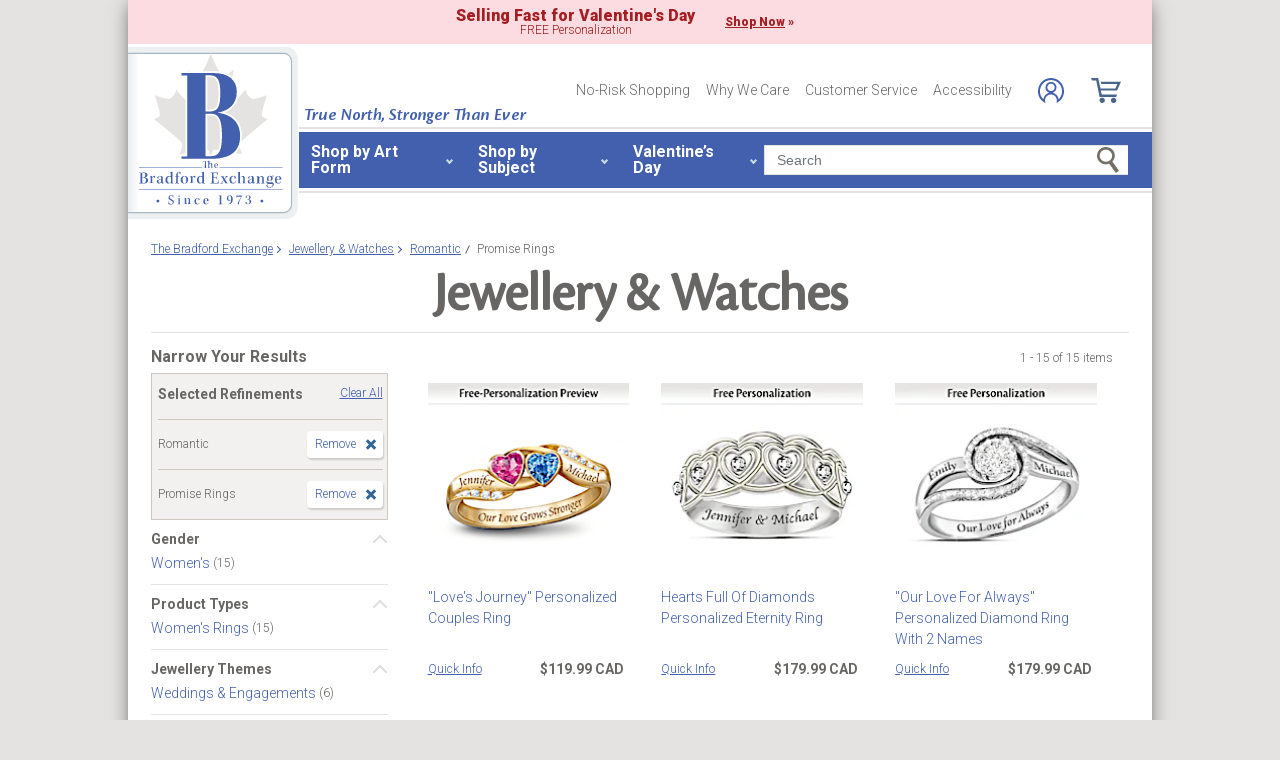

--- FILE ---
content_type: application/x-javascript; charset=utf-8
request_url: https://f.monetate.net/trk/4/s/a-e2b1c52e/p/bradfordexchange.ca/85676736-0?mr=t1758711889&mi=%272.626807516.1768862001059%27&cs=!t&e=!(viewPage,gr,gt)&pt=index&px=!(%27106876001%27,%27107248001%27,%27110204001%27,%27113272001%27,%27113555001%27,%27114582001%27,%27114789001%27,%27117308001%27,%27118193001%27,%27118938001%27,%27119003001%27,%27123420001%27,%27124513001%27,%27126119001%27,%27127447001%27)&r=%27%27&sw=1280&sh=720&sc=24&j=!f&u=%27https://www.bradfordexchange.ca/c/jewellery-and-watches/3341%2B3674_romantic%2Bpromise-rings.html%27&fl=!f&hvc=!t&eoq=!t
body_size: 3162
content:
monetate.r4("85676736-0",[{"args":[1768862003.192444],"op":"sst"},{"args":[],"actionId":485086,"op":"nop"},{"args":[{"content":"","discriminator":"ref","ref":"320/5654920.css","type":"css"}],"actionId":5550707,"op":"insertCSS"},{"args":[{"content":"","discriminator":"ref","ref":"320/5654919.css","type":"css"}],"actionId":5551966,"op":"insertCSS"},{"actionEvents":["op_click","op_impression"],"args":[".monetate__recently-viewed","after","RecheckForElement",[{"recSetId":9548,"_affinity":85.05,"title":"2001-2025 99.99&#37; Silver Maple Leaf Coin Collection","price":99.99,"itemGroupId":"924332","recToken":"rt.2.WyJwcm9kdWN0IiwgMzc3MzAzNywgbnVsbCwgIjkyNDMzMiIsICI5MjQzMzIiLCA5NTQ4LCAwLCAiMjAyNi0wMS0xOVQyMjozMzoyMy4xOTI0NDRaIl0","imageLink":"https://media.bradfordexchange.ca/image/upload/d_can_defaultImage.png/w_600,h_600,q_auto,f_auto,e_sharpen:100/datafeed-images/924332_nca","_rawAffinity":85.05,"link":"https://www.bradfordexchange.ca/products/924332_21st-century-silver-maple-leaf-coin-collection.html","salePrice":null,"productType":"Coins","id":"924332"},{"recSetId":9548,"_affinity":36.89,"title":"God's Pearl Of Wisdom Diamond Pendant Necklace","price":169.99,"itemGroupId":"129315001","recToken":"rt.2.WyJwcm9kdWN0IiwgMzc3MzAzNywgbnVsbCwgIjEyOTMxNTAwMSIsICIxMjkzMTUwMDEiLCA5NTQ4LCAxLCAiMjAyNi0wMS0xOVQyMjozMzoyMy4xOTI0NDRaIl0","imageLink":"https://media.bradfordexchange.ca/image/upload/d_can_defaultImage.png/w_600,h_600,q_auto,f_auto,e_sharpen:100/datafeed-images/01_29315_001_nca","_rawAffinity":36.89,"link":"https://www.bradfordexchange.ca/products/129315001_religious-infinity-style-diamond-pendant-necklace.html","salePrice":null,"productType":"Womens Necklaces and Pendants","id":"129315001"},{"recSetId":9548,"_affinity":19.47,"title":"NHL&reg; Original Six&#153; Zippo&reg; Lighters And Display","price":69.99,"itemGroupId":"924552","recToken":"rt.2.WyJwcm9kdWN0IiwgMzc3MzAzNywgbnVsbCwgIjkyNDU1MiIsICI5MjQ1NTIiLCA5NTQ4LCAyLCAiMjAyNi0wMS0xOVQyMjozMzoyMy4xOTI0NDRaIl0","imageLink":"https://media.bradfordexchange.ca/image/upload/d_can_defaultImage.png/w_600,h_600,q_auto,f_auto,e_sharpen:100/datafeed-images/924552_nca","_rawAffinity":19.47,"link":"https://www.bradfordexchange.ca/products/924552_nhl-original-six-zippo-lighters-and-display.html","salePrice":null,"productType":"Lighters","id":"924552"},{"recSetId":9548,"_affinity":16.4,"title":"Together For Always Engraved Birthstone Family Ring","price":129.99,"itemGroupId":"122689001","recToken":"rt.2.WyJwcm9kdWN0IiwgMzc3MzAzNywgbnVsbCwgIjEyMjY4OTAwMSIsICIxMjI2ODkwMDEiLCA5NTQ4LCAzLCAiMjAyNi0wMS0xOVQyMjozMzoyMy4xOTI0NDRaIl0","imageLink":"https://media.bradfordexchange.ca/image/upload/d_can_defaultImage.png/w_600,h_600,q_auto,f_auto,e_sharpen:100/datafeed-images/01_22689_001_nca","_rawAffinity":16.4,"link":"https://www.bradfordexchange.ca/products/122689001_personalized-family-birthstone-ring.html","salePrice":null,"productType":"Womens Rings","id":"122689001"},{"recSetId":9548,"_affinity":12.3,"title":"Elvis Presley Platinum-Plated 90th Anniversary Proof Coins","price":59.99,"itemGroupId":"924334","recToken":"rt.2.WyJwcm9kdWN0IiwgMzc3MzAzNywgbnVsbCwgIjkyNDMzNCIsICI5MjQzMzQiLCA5NTQ4LCA0LCAiMjAyNi0wMS0xOVQyMjozMzoyMy4xOTI0NDRaIl0","imageLink":"https://media.bradfordexchange.ca/image/upload/d_can_defaultImage.png/w_600,h_600,q_auto,f_auto,e_sharpen:100/datafeed-images/924334_nca","_rawAffinity":12.3,"link":"https://www.bradfordexchange.ca/products/924334_elvis-presley-platinum-plated-proof-coins.html","salePrice":null,"productType":"Coins","id":"924334"},{"recSetId":9548,"_affinity":11.27,"title":"Daughter Name-Engraved Birthstone And Diamond Necklace","price":129.99,"itemGroupId":"130023001","recToken":"rt.2.WyJwcm9kdWN0IiwgMzc3MzAzNywgbnVsbCwgIjEzMDAyMzAwMSIsICIxMzAwMjMwMDEiLCA5NTQ4LCA1LCAiMjAyNi0wMS0xOVQyMjozMzoyMy4xOTI0NDRaIl0","imageLink":"https://media.bradfordexchange.ca/image/upload/d_can_defaultImage.png/w_600,h_600,q_auto,f_auto,e_sharpen:100/datafeed-images/01_30023_001_nca","_rawAffinity":11.27,"link":"https://www.bradfordexchange.ca/products/130023001_personalized-daughter-birthstone-necklace.html","salePrice":null,"productType":"Womens Necklaces and Pendants","id":"130023001"},{"recSetId":9548,"_affinity":11.27,"title":"1-Carat Topaz Brilliant Motions Pendant Engraved With Names","price":199.99,"itemGroupId":"131565001","recToken":"rt.2.WyJwcm9kdWN0IiwgMzc3MzAzNywgbnVsbCwgIjEzMTU2NTAwMSIsICIxMzE1NjUwMDEiLCA5NTQ4LCA2LCAiMjAyNi0wMS0xOVQyMjozMzoyMy4xOTI0NDRaIl0","imageLink":"https://media.bradfordexchange.ca/image/upload/d_can_defaultImage.png/w_600,h_600,q_auto,f_auto,e_sharpen:100/datafeed-images/01_31565_001_nca","_rawAffinity":11.27,"link":"https://www.bradfordexchange.ca/products/131565001_dancing-white-topaz-romantic-personalized-pendant.html","salePrice":null,"productType":"Womens Necklaces and Pendants","id":"131565001"},{"recSetId":9548,"_affinity":9.23,"title":"Granddaughter Name-Engraved Birthstone And Diamond Necklace","price":129.99,"itemGroupId":"128436001","recToken":"rt.2.WyJwcm9kdWN0IiwgMzc3MzAzNywgbnVsbCwgIjEyODQzNjAwMSIsICIxMjg0MzYwMDEiLCA5NTQ4LCA3LCAiMjAyNi0wMS0xOVQyMjozMzoyMy4xOTI0NDRaIl0","imageLink":"https://media.bradfordexchange.ca/image/upload/d_can_defaultImage.png/w_600,h_600,q_auto,f_auto,e_sharpen:100/datafeed-images/01_28436_001_nca","_rawAffinity":9.23,"link":"https://www.bradfordexchange.ca/products/128436001_personalized-granddaughter-birthstone-necklace.html","salePrice":null,"productType":"Womens Necklaces and Pendants","id":"128436001"},{"recSetId":9548,"_affinity":9.23,"title":"To My Grandson Wooden Valet Keepsake Box With His Name","price":99.99,"itemGroupId":"140112001","recToken":"rt.2.WyJwcm9kdWN0IiwgMzc3MzAzNywgbnVsbCwgIjE0MDExMjAwMSIsICIxNDAxMTIwMDEiLCA5NTQ4LCA4LCAiMjAyNi0wMS0xOVQyMjozMzoyMy4xOTI0NDRaIl0","imageLink":"https://media.bradfordexchange.ca/image/upload/d_can_defaultImage.png/w_600,h_600,q_auto,f_auto,e_sharpen:100/datafeed-images/01_40112_001_nca","_rawAffinity":9.23,"link":"https://www.bradfordexchange.ca/products/140112001_wooden-organizer-valet-box-with-name-of-a-grandson.html","salePrice":null,"productType":"Boxes","id":"140112001"}],40,"horizontal","<div class=\"mt-slider-title\">You May Also Like:</div>\n<button data-prev-button class=\"slick-prev half-circle-arrow half-circle-prev slick-arrow\" tabindex=\"-1\"><span class=\"sr-only\">Left Arrow</span></button>\n{{SLIDER}}\n{{PAGINATION}}\n<button data-next-button class=\"slick-next half-circle-arrow half-circle-next slick-arrow\"><span class=\"sr-only\">Right Arrow</span></button>","<a href=\"{{link|appendParam:CATALOG_UPSELL=Y&SOURCE=Y_CERT_PROD&RECOMM=Y&PDP_WEB}}\" data-pid=\"{{id}}\" style=\"display: block;\">\n    <div>\n      <img src=\"{{imageLink}}\" alt=\"{{id}} - {{title}}\">\n    </div>\n    <div>\n        <div class=\"mt-product-name\">{{title|truncate: 60}}</div>\n        <div class=\"mt-price\">\n            <span>{{price|priceFormat: $1,000.00}}</span>\n            <span>{{salePrice|priceFormat: $1,000.00}}</span>\n        </div>\n    </div>\n</a>",{"content":"","discriminator":"ref","ref":"320/3652002.css","type":"css"},{"pagination":"none","gridSize":1,"pauseOnHover":false,"infiniteSlide":false,"breakpoints":{"Infinity":{"visible":3}},"slideIncrement":1,"autoRotateDuration":0,"stopOnInteraction":false,"transitionAnimation":"push","transitionDuration":750},{"iwidth":23,"iheight":39,"ref":"320/166071.png"},{"iwidth":23,"iheight":39,"ref":"320/166072.png"}],"actionId":3773037,"op":"iRecSlider"},{"actionEvents":["op_impression"],"args":["<div class=\"redesign-tippy-top ttWrapper\"><a href=\"c/valentines-day-gifts.html\">\n<div class=\"tt-div1\">\n<p class=\"promo\" style=\"font-size:16px; font-weight:800;\">Selling Fast for Valentine&#39;s Day</p>\n\n<p class=\"promo ff_filson fw_300 fs_24\">FREE Personalization</p>\n</div>\n\n<p class=\"promo ff_filson fw_700 fs_24 promo-cta\" style=\"font-weight:800;\"><span class=\"underline\">Shop Now</span> &raquo;</p>\n</a></div>\n",".container","before","text-align: center; display: inline;",{"content":"","discriminator":"content","ref":"320/1549157.css","type":"javascript"},{"content":".redesign-tippy-top {\n  padding: 7px 0 ;\n  background-color: #fcdce1;\n  max-width:1024px;\n  margin: 0 auto;\n}\n.redesign-tippy-top a {\n  display: flex; \n  justify-content: center; \n  align-items: center;\n}\n.redesign-tippy-top a:hover {\n  text-decoration: none;\n}\n.redesign-tippy-top a p.promo {\n  color: #a41e22; \n  display: flex; \n  flex-direction: column; \n  justify-content: center; \n  text-align: center; \n  line-height: 1.1; \n  margin-right: 30px;\n}\n\n.promo-cta {\n  display: inline-flex !important;\n  flex-direction: row !important;\n  align-items: center;\n\n}\n\n.promo-cta .underline {\n  text-decoration: underline;\n  margin-right: 3px;\n}\n\np{margin-bottom:0;\n}\n\n\n@media (max-width: 991px){\n  .redesign-tippy-top a p.promo {font-size: clamp(.85rem, 1.1vw, 1.125rem); margin: 0 10px 5px 0;}\n\n  .tt-div1{\n    max-width: 275px;\n  }\n}","discriminator":"content","ref":"320/5971090.css","type":"css"},0,0],"actionId":5799904,"op":"allInOneV2"},{"args":[[{"split":"Experiment","reports":[3834,1179,6042],"id":1995917,"key":"Badging-Canada-Proud-KL_1995917","variant_id":2504740},{"split":"Experiment","reports":[3834,1179,6042],"id":1996297,"key":"Badging-Canada-Proud-(Subplans)_1996297","variant_id":2505233},{"split":"Experiment","reports":[3834,1179,6042],"id":1378669,"key":"Responsive-Testing-Index-Endcap_1378669","variant_id":1651373},{"split":"Experiment","reports":[3834,1179,6042],"id":2081759,"key":"Vday-2026-Tippy-Top_2081759","variant_id":2614307}]],"op":"sr2"},{"eventId":9398,"args":["#bestGuaranteeTrigger > div.a09"],"op":"trackClick"},{"eventId":107318,"args":["#mainColumn > div.contentBox:eq(0) > div.results > div.row:eq(0) > div.item:eq(0) > a.description"],"op":"trackClick"},{"eventId":145117,"args":["#mt-slider-4320757-0 > section"],"op":"trackClick"},{"eventId":145836,"args":["#main-content"],"op":"trackClick"},{"eventId":145837,"args":["#mainColumn > div.cns-right > div.cns-right > div.cns-right-header > a.inquiryModalTrigger.new-button.buy-block__add-to-cart.btn.btn-secondary.monetate__add-to-cart.js-addtocart"],"op":"trackClick"},{"eventId":145838,"args":["#main-content"],"op":"trackClick"},{"eventId":145839,"args":["#mainColumn > div.cns-right > div.cns-right > div.cns-right-header > a.inquiryModalTrigger.new-button.buy-block__add-to-cart.btn.btn-secondary.monetate__add-to-cart.js-addtocart"],"op":"trackClick"},{"eventId":146070,"args":["#monetate_selectorHTML_2683030f_0"],"op":"trackClick"}]);

--- FILE ---
content_type: text/json
request_url: https://conf.config-security.com/model
body_size: 83
content:
{"title":"recommendation AI model (keras)","structure":"release_id=0x50:31:22:4b:69:44:50:50:61:78:6f:48:64:75:41:34:7b:68:6b:58:7c:41:73:5e:39:53:61:23:5a;keras;a8w5hy2w89oag1fm5n1xjw3kamulgn8mptgub2jomwftq5iaqhnwrobb7j2576zsp00uxfqm","weights":"../weights/5031224b.h5","biases":"../biases/5031224b.h5"}